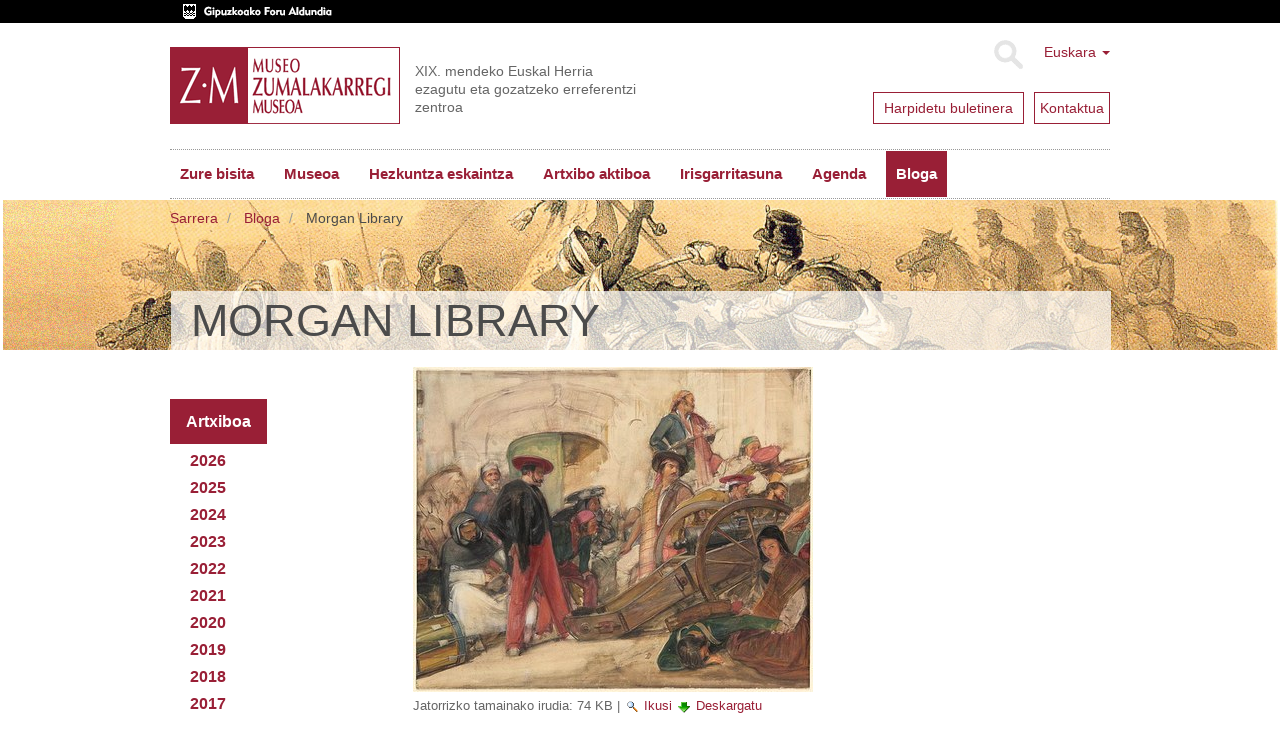

--- FILE ---
content_type: text/html;charset=utf-8
request_url: https://www.zumalakarregimuseoa.eus/eu/bloga/JohnFrederickLewis.TheMorganLibraryMuseum.jpg/view
body_size: 9114
content:
<!DOCTYPE html>
<html xmlns="http://www.w3.org/1999/xhtml" lang="eu">

    
    
    
    
    


<head>
    <meta http-equiv="Content-Type" content="text/html; charset=utf-8" />
    <meta charset="utf-8">
    <meta http-equiv="X-UA-Compatible" content="IE=edge">

    
        <base href="https://www.zumalakarregimuseoa.eus/eu/bloga/JohnFrederickLewis.TheMorganLibraryMuseum.jpg" /><!--[if lt IE 7]></base><![endif]-->
    

    
        
<script type="text/javascript">

    (function($) {
        $(document).ready(function () {
            if($.cookieCuttr) {
                $.cookieCuttr({cookieAnalytics: false,
                               cookiePolicyLink: "/eu/museoa/cookien-politika/",
                               cookieMessage: "Web gune honek cookie-ak erabiltzen ditu nabigazio esperientzia hobetzeko eta gure zerbitzuak eskaintzeko. Nabigatzen jarraitzen baduzu, ulertuko dugu horien erabilera onartzen duzula. Informazio gehiago nahi baduzu, kontsultatu gure<a href='{{cookiePolicyLink}}' title='gure cookie politikari buruz irakurri'> Cookie Politika</a>.",
                               cookieAcceptButtonText: "Cookieak onartu"
                               });
                }
        })
    })(jQuery);
</script>


<title>Morgan Library &mdash; Museo Zumalakarregi Museoa</title>


  
    <link rel="stylesheet" type="text/css" media="screen" href="https://www.zumalakarregimuseoa.eus/portal_css/zumala.theme/reset-cachekey-d8d7a7c82b7ec8a11646e85957c613e3.css" />
    <link rel="stylesheet" type="text/css" media="screen" href="https://www.zumalakarregimuseoa.eus/portal_css/zumala.theme/base-cachekey-21b978b0a5b2209a0fc123a27ae3ce29.css" />
    <style type="text/css" media="screen">@import url(https://www.zumalakarregimuseoa.eus/portal_css/zumala.theme/portlets-cachekey-1392bf8c5a4e6f9c23e2f4d96305f520.css);</style>
    <link rel="stylesheet" type="text/css" media="screen" href="https://www.zumalakarregimuseoa.eus/portal_css/zumala.theme/resourcetinymce.stylesheetstinymce-cachekey-5cd9228fddc580e9530fec239cd07457.css" />
    <style type="text/css" media="print">@import url(https://www.zumalakarregimuseoa.eus/portal_css/zumala.theme/print-cachekey-2899923aa737ff399a1390f768ddad2f.css);</style>
    <link rel="stylesheet" type="text/css" href="https://www.zumalakarregimuseoa.eus/portal_css/zumala.theme/resourceplone.app.discussion.stylesheetsdiscussion-cachekey-4b6373491c769fda852cd95ac895e654.css" />
    <style type="text/css" media="screen">@import url(https://www.zumalakarregimuseoa.eus/portal_css/zumala.theme/resourceplonetruegallery-portlet-cachekey-40b874cec3dad9207cda04933c002726.css);</style>

  
  
    <script type="text/javascript" src="https://www.zumalakarregimuseoa.eus/portal_javascripts/zumala.theme/resourceplone.app.jquery-cachekey-cf4b173a5def34b99a5c807bd1fde01f.js"></script>
    <script type="text/javascript" src="https://www.zumalakarregimuseoa.eus/portal_javascripts/zumala.theme/qcomments-cachekey-4aec22c68386c427de760a84d821b187.js"></script>
    <script type="text/javascript" src="https://www.zumalakarregimuseoa.eus/portal_javascripts/zumala.theme/resourcecollective.z3cform.datagridfielddatagridfield-cachekey-b34419fe65100c2a8cc042a8078c8425.js"></script>


<meta name="DC.creator" content="malberdi"/>
<meta name="DC.format" content="image/jpeg"/>
<meta name="DC.language" content="eu"/>
<meta name="DC.date.modified" content="2022-07-29T13:02:06+01:00"/>
<meta name="DC.date.created" content="2022-07-29T13:02:05+01:00"/>
<meta name="DC.type" content="Image"/>
<meta name="DC.distribution" content="Global"/>
<meta name="robots" content="ALL"/>
<meta name="distribution" content="Global"/>


        
    <link rel="canonical" href="https://www.zumalakarregimuseoa.eus/eu/bloga/JohnFrederickLewis.TheMorganLibraryMuseum.jpg" />

    <link rel="shortcut icon" type="image/x-icon" href="https://www.zumalakarregimuseoa.eus/favicon.ico" />
    <link rel="apple-touch-icon" href="https://www.zumalakarregimuseoa.eus/touch_icon.png" />


<script type="text/javascript">
        jQuery(function($){
            if (typeof($.datepicker) != "undefined"){
              $.datepicker.setDefaults(
                jQuery.extend($.datepicker.regional['eu'],
                {dateFormat: 'yy/mm/dd'}));
            }
        });
        </script>




    <link rel="search" href="https://www.zumalakarregimuseoa.eus/eu/@@search" title="Bilatu webgunean" />




        <link href="http://fonts.googleapis.com/css?family=Pacifico|PT+Sans:400,700" rel="stylesheet" type="text/css" />
        
        
        
        
        

        <meta name="viewport" content="width=device-width,initial-scale=1.0" />
        <meta name="generator" content="Plone - http://plone.org" />
    
</head>

<body class="template-image_view portaltype-image site-eu section-bloga subsection-JohnFrederickLewis.TheMorganLibraryMuseum.jpg userrole-anonymous" dir="ltr">
    <div id="visual-header-wrapper" class="container">
            <div class="row">
                <div class="col-md-12">

                    <header>
                        <div id="portal-header-wrapper">
                            <div id="portal-header">
    <p class="hiddenStructure">
  <a accesskey="2" href="https://www.zumalakarregimuseoa.eus/eu/bloga/JohnFrederickLewis.TheMorganLibraryMuseum.jpg/view#content">Edukira salto egin</a> |

  <a accesskey="6" href="https://www.zumalakarregimuseoa.eus/eu/bloga/JohnFrederickLewis.TheMorganLibraryMuseum.jpg/view#portal-globalnav">Salto egin nabigazioara</a>
</p>
<div class="above-header">
	<a href="http://www.gipuzkoa.eus/"><img src="dipu_eu.gif" /></a>
</div>

<div class="dropdown" id="portal-languageselector">
  
    
      
          
            <a href="https://www.zumalakarregimuseoa.eus/eu/bloga/JohnFrederickLewis.TheMorganLibraryMuseum.jpg/view?set_language=eu" class="dropdown-toggle" data-toggle="dropdown" title="Euskara">Euskara
            <span class="caret"></span>
          </a>
          
        
    
    
      
          
        
    
    
      
          
        
    
    
      
          
        
    
  
  <ul class="dropdown-menu" role="menu">
      
      <li class="currentLanguage language-eu">
          
      </li>
      
      
      <li class="language-en">
          
            <a href="https://www.zumalakarregimuseoa.eus/en?set_language=en" title="English">English</a>
          
      </li>
      
      
      <li class="language-fr">
          
            <a href="https://www.zumalakarregimuseoa.eus/fr?set_language=fr" title="Français">Français</a>
          
      </li>
      
      
      <li class="language-es">
          
            <a href="https://www.zumalakarregimuseoa.eus/es/blog?set_language=es" title="Español">Español</a>
          
      </li>
      
  </ul>

  <div class="newsletter">
        <div class="news1">
          <a href="http://eepurl.com/cHre3f">
            <span>Harpidetu buletinera</span>
            
            
            
          </a>
        </div>
        <div class="news2">
            <a href="/eu/kontaktua"><span>Kontaktua</span></a>
            
            
            
        </div>
    </div>
</div>



    <form name="searchform" class="form-inline form-search pull-right" action="https://www.zumalakarregimuseoa.eus/eu/@@search">
      <div class="LSBox">
        <button class="btn btn-default" type="submit">Bilatu</button>
        <div class="LSResult" id="LSResult"><div class="LSShadow" id="LSShadow"></div>
      </div>

      </div>
    </form>


<a id="portal-logo" class="brand" title="Zumalakarregi museoa" accesskey="1" href="https://www.zumalakarregimuseoa.eus/eu">
    <img src="logo.gif" alt="" /></a>
<div id="editable-tagline">
  XIX. mendeko Euskal Herria ezagutu eta gozatzeko erreferentzi zentroa
</div> 







    <p class="hidden">Nabigazioa</p>

    <nav class="navbar navbar-default" role="navigation">
        <div class="navbar-header">
            <button type="button" class="navbar-toggle" data-toggle="collapse" data-target="#navbar-collapse-1">
              <span class="sr-only">
                Toggle navigation
              </span>
              <span class="icon-bar"></span>
              <span class="icon-bar"></span>
              <span class="icon-bar"></span>
            </button>
            <a class="navbar-brand hidden-lg hidden-md hidden-sm" href="https://www.zumalakarregimuseoa.eus/eu">Museo Zumalakarregi Museoa</a>
        </div>
        <div class="collapse navbar-collapse" id="navbar-collapse-1">
            <ul class="nav navbar-nav" id="navigation">
                
                <li class="home"><a href="https://www.zumalakarregimuseoa.eus/eu">Hasiera</a></li>
                
                <li class="dropdown">

                    
                        <a href="https://www.zumalakarregimuseoa.eus/eu/informazio-praktikoa" id="informazio-praktikoa-1" title="">
                            Zure bisita
                            <!-- <strong tal:condition="python:main_menu and children" class="caret"></strong> -->
                        </a>

<!--                     <ul tal:define="last_class string:;
                                    level python:level+1;
                    "
                        tal:attributes="class string:dropdown-menu ${last_class};
                                        role python:main_menu and 'menu' or None"
                        tal:condition="python:show_lower and children">
                        <metal:recurse use-macro="context/homepage_sections/macros/nav_main"/>
                    </ul> -->
                    
                </li>
                
                
                <li class="dropdown">

                    
                        <a href="https://www.zumalakarregimuseoa.eus/eu/museoa" id="museoa-1" title="">
                            Museoa
                            <!-- <strong tal:condition="python:main_menu and children" class="caret"></strong> -->
                        </a>

<!--                     <ul tal:define="last_class string:;
                                    level python:level+1;
                    "
                        tal:attributes="class string:dropdown-menu ${last_class};
                                        role python:main_menu and 'menu' or None"
                        tal:condition="python:show_lower and children">
                        <metal:recurse use-macro="context/homepage_sections/macros/nav_main"/>
                    </ul> -->
                    
                </li>
                
                
                <li class="dropdown">

                    
                        <a href="https://www.zumalakarregimuseoa.eus/eu/hezkuntza" id="hezkuntza-1" title="Zumalakarregi Museoko Hezkuntza Programak, gaur egungo gizartea ulertzeko eta ezagutzeko asmoarekin, XIX. mendean zehar ibilbide dinamikoak eskaintzen ditu.">
                            Hezkuntza eskaintza
                            <!-- <strong tal:condition="python:main_menu and children" class="caret"></strong> -->
                        </a>

<!--                     <ul tal:define="last_class string:;
                                    level python:level+1;
                    "
                        tal:attributes="class string:dropdown-menu ${last_class};
                                        role python:main_menu and 'menu' or None"
                        tal:condition="python:show_lower and children">
                        <metal:recurse use-macro="context/homepage_sections/macros/nav_main"/>
                    </ul> -->
                    
                </li>
                
                
                <li class="dropdown">

                    
                        <a href="https://www.zumalakarregimuseoa.eus/eu/ekintzak-eta-zerbitzuak" id="ekintzak-eta-zerbitzuak-1" title="">
                            Artxibo aktiboa
                            <!-- <strong tal:condition="python:main_menu and children" class="caret"></strong> -->
                        </a>

<!--                     <ul tal:define="last_class string:;
                                    level python:level+1;
                    "
                        tal:attributes="class string:dropdown-menu ${last_class};
                                        role python:main_menu and 'menu' or None"
                        tal:condition="python:show_lower and children">
                        <metal:recurse use-macro="context/homepage_sections/macros/nav_main"/>
                    </ul> -->
                    
                </li>
                
                
                <li class="dropdown">

                    
                        <a href="https://www.zumalakarregimuseoa.eus/eu/irisgarritasuna" id="irisgarritasuna-1" title="&quot;Etengabeko hobekuntzarako plana&quot; lantzen ari gara, pertsona guztiek museora sartzeko aukera izan dezaten. Atal honetan Irisgarritasun gaian egiten ditugun aurrerapen ezberdinak eguneratzen joango gara. ">
                            Irisgarritasuna
                            <!-- <strong tal:condition="python:main_menu and children" class="caret"></strong> -->
                        </a>

<!--                     <ul tal:define="last_class string:;
                                    level python:level+1;
                    "
                        tal:attributes="class string:dropdown-menu ${last_class};
                                        role python:main_menu and 'menu' or None"
                        tal:condition="python:show_lower and children">
                        <metal:recurse use-macro="context/homepage_sections/macros/nav_main"/>
                    </ul> -->
                    
                </li>
                
                
                <li class="dropdown">

                    
                        <a href="https://www.zumalakarregimuseoa.eus/eu/agenda" id="agenda-1" title="">
                            Agenda
                            <!-- <strong tal:condition="python:main_menu and children" class="caret"></strong> -->
                        </a>

<!--                     <ul tal:define="last_class string:;
                                    level python:level+1;
                    "
                        tal:attributes="class string:dropdown-menu ${last_class};
                                        role python:main_menu and 'menu' or None"
                        tal:condition="python:show_lower and children">
                        <metal:recurse use-macro="context/homepage_sections/macros/nav_main"/>
                    </ul> -->
                    
                </li>
                
                
                <li class="activedropdown">

                    
                        <a href="https://www.zumalakarregimuseoa.eus/eu/bloga" id="bloga-1" title="">
                            Bloga
                            <!-- <strong tal:condition="python:main_menu and children" class="caret"></strong> -->
                        </a>

<!--                     <ul tal:define="last_class string:;
                                    level python:level+1;
                    "
                        tal:attributes="class string:dropdown-menu ${last_class};
                                        role python:main_menu and 'menu' or None"
                        tal:condition="python:show_lower and children">
                        <metal:recurse use-macro="context/homepage_sections/macros/nav_main"/>
                    </ul> -->
                    
                </li>
                
                <!-- <li class="search"><a class="text-hide" href="/en/search">search</a></li> -->
                
            </ul>
        </div>
    </nav>






</div>

                        </div>
                    </header>
                </div>
            </div>
    </div>
    
      <div id="visual-header-title">
            <div id="viewlet-above-content">
<ol class="breadcrumb" dir="ltr">

  <li id="breadcrumbs-home">
    <a href="https://www.zumalakarregimuseoa.eus/eu">Sarrera</a>
  </li>

  
      
        <li class="" id="breadcrumbs-1">
            <a href="https://www.zumalakarregimuseoa.eus/eu/bloga">Bloga</a>
            
        </li>
      
  
  
      
        <li class="active" id="breadcrumbs-2">
            
            Morgan Library
        </li>
      
  

</ol>

</div>
            <div id="viewlet-above-content-title"></div>
                                                             
                                                                 
                                                                 
            
                <h1 id="parent-fieldname-title" class="documentFirstHeading">
                    Morgan Library
                </h1>
            
            
        
                                                             
      </div>
    
    <!--slideshow-->
     <div class="row row1">
            <!--CAROUSEL-->
            
            <!--CAROUSEL-->
        </div>
    <!--slideshow-->
    <div id="visual-portal-wrapper" class="container">
        <div id="portal-columns" class="row">

                <div id="portal-column-content" class="col-md-9 col-md-push-3">


                        <div class="row">
                            <div class="col-md-12">
                                
                                    <div class="">
                                            <div class="row">
                        <div class="col-md-12">
                                                    

                                                    

        <div class="alert alert-dismissible" id="kssPortalMessage" style="display:none">
          <button type="button" class="close" data-dismiss="alert">×</button>
          <strong>Info</strong> 
        </div>


    

                                                    
                                                        <div id="content">

                                                            

                                                            

                                                             <div id="viewlet-below-content-title">
</div>

                                                             
                                                                 
                                                                 
            
                
            
            
        
                                                             

                                                             <div id="viewlet-above-content-body"></div>
                                                             <div id="content-core">
                                                                 
        
            <a href="https://www.zumalakarregimuseoa.eus/eu/bloga/JohnFrederickLewis.TheMorganLibraryMuseum.jpg/image_view_fullscreen">
                <img src="https://www.zumalakarregimuseoa.eus/eu/bloga/JohnFrederickLewis.TheMorganLibraryMuseum.jpg/image_preview" alt="Morgan Library" title="Morgan Library" height="325" width="400" />
                <br />
            </a>

            <span id="plone-image-details" class="discreet visualNoPrint">

              <span class="discreet">
                <span>Jatorrizko tamainako irudia:</span>

                <span>74 KB</span>
				&#124;
	            <a href="https://www.zumalakarregimuseoa.eus/eu/bloga/JohnFrederickLewis.TheMorganLibraryMuseum.jpg/image_view_fullscreen">
	                <span class="visualNoPrint">
                    <img alt="Irudia ikusi" title="Irudia ikusi" src="https://www.zumalakarregimuseoa.eus/search_icon.png" />
                    <span>Ikusi</span>
                	</span>
	            </a>

	            <a href="https://www.zumalakarregimuseoa.eus/eu/bloga/JohnFrederickLewis.TheMorganLibraryMuseum.jpg/download">
	                <span class="visualNoPrint">
                    <img alt="Irudia deskargatu" title="Irudia deskargatu" src="https://www.zumalakarregimuseoa.eus/download_icon.png" />
                    <span>Deskargatu</span>
                	</span>
	            </a>

		      </span>
              
            </span>
        
    
                                                             </div>
                                                             <div id="viewlet-below-content-body">
</div>

                                                            
                                                        </div>
                                                    

                                                    
                        </div>
                                            </div>
                                    </div>
                                
                            </div>
                        </div>
                        <div class="row">
                            <div class="col-md-12">
                                <div id="viewlet-below-content"><!-- <div i18n:domain="plone"
     id="category"
     class="documentByLine"
     tal:define="categories context/Subject|nothing;
                 url_quote  nocall:modules/Products.PythonScripts.standard/url_quote;">
  <span tal:repeat="category categories">
    <a href=""
       class="link-category"
       rel="tag"
       tal:content="category"
       tal:define="quotedCat python:url_quote(category);context_folder python:(context.id=='blog' or context.portal_type=='News Item' or context.portal_type=='Event') and context.aq_parent or context"
       tal:attributes="href string:${context_folder/absolute_url}/tag/${quotedCat}">
      Category
      </a><span class="separator" tal:condition="not: repeat/category/end"></span>
  </span>

</div>
 -->




</div>
                            </div>
                        </div>
                </div>
                
                <div id="portal-column-one" class="col-md-3 col-md-pull-9">
                    
                        
<div class="portletWrapper" data-portlethash="706c6f6e652e6c656674636f6c756d6e0a636f6e746578740a2f7a756d616c616b6172726567692f65752f626c6f67610a6d6f6e74686c792d61726368697665" id="portletwrapper-706c6f6e652e6c656674636f6c756d6e0a636f6e746578740a2f7a756d616c616b6172726567692f65752f626c6f67610a6d6f6e74686c792d61726368697665"><div class="portlet portletArchivePortlet">

    <div class="portletHeader">
        <span class="portletTopLeft"></span>
        
        <span>Artxiboa</span>
        <span class="portletTopRight"></span>
    </div>

    <div class="portletItem odd">
        <ul>
            
                <li>
                    <a data-toggle="collapse" href="#2026" aria-expanded="false" aria-controls="collapse1">
                        <strong class="archive-year">2026</strong>
                    </a>
                <div class="collapse" id="2026">
                    <ul>
                        <li>
                            <a href="https://www.zumalakarregimuseoa.eus/eu/bloga/blog_view?year=2026&amp;month=1">
                                <span class="archive-month">Urtarrila</span>
                                <span class="archive-count">
                                    (2)
                                </span>
                            </a>
                        </li>
                    </ul>
                </div></li>
            
            
                <li>
                    <a data-toggle="collapse" href="#2025" aria-expanded="false" aria-controls="collapse1">
                        <strong class="archive-year">2025</strong>
                    </a>
                <div class="collapse" id="2025">
                    <ul>
                        <li>
                            <a href="https://www.zumalakarregimuseoa.eus/eu/bloga/blog_view?year=2025&amp;month=12">
                                <span class="archive-month">Abendua</span>
                                <span class="archive-count">
                                    (2)
                                </span>
                            </a>
                        </li>
                        <li>
                            <a href="https://www.zumalakarregimuseoa.eus/eu/bloga/blog_view?year=2025&amp;month=11">
                                <span class="archive-month">Azaroa</span>
                                <span class="archive-count">
                                    (4)
                                </span>
                            </a>
                        </li>
                        <li>
                            <a href="https://www.zumalakarregimuseoa.eus/eu/bloga/blog_view?year=2025&amp;month=10">
                                <span class="archive-month">Urria</span>
                                <span class="archive-count">
                                    (3)
                                </span>
                            </a>
                        </li>
                        <li>
                            <a href="https://www.zumalakarregimuseoa.eus/eu/bloga/blog_view?year=2025&amp;month=9">
                                <span class="archive-month">Iraila</span>
                                <span class="archive-count">
                                    (2)
                                </span>
                            </a>
                        </li>
                        <li>
                            <a href="https://www.zumalakarregimuseoa.eus/eu/bloga/blog_view?year=2025&amp;month=8">
                                <span class="archive-month">Abuztua</span>
                                <span class="archive-count">
                                    (1)
                                </span>
                            </a>
                        </li>
                        <li>
                            <a href="https://www.zumalakarregimuseoa.eus/eu/bloga/blog_view?year=2025&amp;month=7">
                                <span class="archive-month">Uztaila</span>
                                <span class="archive-count">
                                    (4)
                                </span>
                            </a>
                        </li>
                        <li>
                            <a href="https://www.zumalakarregimuseoa.eus/eu/bloga/blog_view?year=2025&amp;month=6">
                                <span class="archive-month">Ekaina</span>
                                <span class="archive-count">
                                    (4)
                                </span>
                            </a>
                        </li>
                        <li>
                            <a href="https://www.zumalakarregimuseoa.eus/eu/bloga/blog_view?year=2025&amp;month=5">
                                <span class="archive-month">Maiatza</span>
                                <span class="archive-count">
                                    (2)
                                </span>
                            </a>
                        </li>
                        <li>
                            <a href="https://www.zumalakarregimuseoa.eus/eu/bloga/blog_view?year=2025&amp;month=4">
                                <span class="archive-month">Apirila</span>
                                <span class="archive-count">
                                    (3)
                                </span>
                            </a>
                        </li>
                        <li>
                            <a href="https://www.zumalakarregimuseoa.eus/eu/bloga/blog_view?year=2025&amp;month=3">
                                <span class="archive-month">Martxoa</span>
                                <span class="archive-count">
                                    (4)
                                </span>
                            </a>
                        </li>
                        <li>
                            <a href="https://www.zumalakarregimuseoa.eus/eu/bloga/blog_view?year=2025&amp;month=2">
                                <span class="archive-month">Otsaila</span>
                                <span class="archive-count">
                                    (2)
                                </span>
                            </a>
                        </li>
                        <li>
                            <a href="https://www.zumalakarregimuseoa.eus/eu/bloga/blog_view?year=2025&amp;month=1">
                                <span class="archive-month">Urtarrila</span>
                                <span class="archive-count">
                                    (2)
                                </span>
                            </a>
                        </li>
                    </ul>
                </div></li>
            
            
                <li>
                    <a data-toggle="collapse" href="#2024" aria-expanded="false" aria-controls="collapse1">
                        <strong class="archive-year">2024</strong>
                    </a>
                <div class="collapse" id="2024">
                    <ul>
                        <li>
                            <a href="https://www.zumalakarregimuseoa.eus/eu/bloga/blog_view?year=2024&amp;month=12">
                                <span class="archive-month">Abendua</span>
                                <span class="archive-count">
                                    (6)
                                </span>
                            </a>
                        </li>
                        <li>
                            <a href="https://www.zumalakarregimuseoa.eus/eu/bloga/blog_view?year=2024&amp;month=11">
                                <span class="archive-month">Azaroa</span>
                                <span class="archive-count">
                                    (3)
                                </span>
                            </a>
                        </li>
                        <li>
                            <a href="https://www.zumalakarregimuseoa.eus/eu/bloga/blog_view?year=2024&amp;month=10">
                                <span class="archive-month">Urria</span>
                                <span class="archive-count">
                                    (4)
                                </span>
                            </a>
                        </li>
                        <li>
                            <a href="https://www.zumalakarregimuseoa.eus/eu/bloga/blog_view?year=2024&amp;month=9">
                                <span class="archive-month">Iraila</span>
                                <span class="archive-count">
                                    (3)
                                </span>
                            </a>
                        </li>
                        <li>
                            <a href="https://www.zumalakarregimuseoa.eus/eu/bloga/blog_view?year=2024&amp;month=8">
                                <span class="archive-month">Abuztua</span>
                                <span class="archive-count">
                                    (1)
                                </span>
                            </a>
                        </li>
                        <li>
                            <a href="https://www.zumalakarregimuseoa.eus/eu/bloga/blog_view?year=2024&amp;month=7">
                                <span class="archive-month">Uztaila</span>
                                <span class="archive-count">
                                    (2)
                                </span>
                            </a>
                        </li>
                        <li>
                            <a href="https://www.zumalakarregimuseoa.eus/eu/bloga/blog_view?year=2024&amp;month=6">
                                <span class="archive-month">Ekaina</span>
                                <span class="archive-count">
                                    (5)
                                </span>
                            </a>
                        </li>
                        <li>
                            <a href="https://www.zumalakarregimuseoa.eus/eu/bloga/blog_view?year=2024&amp;month=5">
                                <span class="archive-month">Maiatza</span>
                                <span class="archive-count">
                                    (3)
                                </span>
                            </a>
                        </li>
                        <li>
                            <a href="https://www.zumalakarregimuseoa.eus/eu/bloga/blog_view?year=2024&amp;month=4">
                                <span class="archive-month">Apirila</span>
                                <span class="archive-count">
                                    (3)
                                </span>
                            </a>
                        </li>
                        <li>
                            <a href="https://www.zumalakarregimuseoa.eus/eu/bloga/blog_view?year=2024&amp;month=3">
                                <span class="archive-month">Martxoa</span>
                                <span class="archive-count">
                                    (3)
                                </span>
                            </a>
                        </li>
                        <li>
                            <a href="https://www.zumalakarregimuseoa.eus/eu/bloga/blog_view?year=2024&amp;month=2">
                                <span class="archive-month">Otsaila</span>
                                <span class="archive-count">
                                    (3)
                                </span>
                            </a>
                        </li>
                        <li>
                            <a href="https://www.zumalakarregimuseoa.eus/eu/bloga/blog_view?year=2024&amp;month=1">
                                <span class="archive-month">Urtarrila</span>
                                <span class="archive-count">
                                    (1)
                                </span>
                            </a>
                        </li>
                    </ul>
                </div></li>
            
            
                <li>
                    <a data-toggle="collapse" href="#2023" aria-expanded="false" aria-controls="collapse1">
                        <strong class="archive-year">2023</strong>
                    </a>
                <div class="collapse" id="2023">
                    <ul>
                        <li>
                            <a href="https://www.zumalakarregimuseoa.eus/eu/bloga/blog_view?year=2023&amp;month=12">
                                <span class="archive-month">Abendua</span>
                                <span class="archive-count">
                                    (2)
                                </span>
                            </a>
                        </li>
                        <li>
                            <a href="https://www.zumalakarregimuseoa.eus/eu/bloga/blog_view?year=2023&amp;month=11">
                                <span class="archive-month">Azaroa</span>
                                <span class="archive-count">
                                    (2)
                                </span>
                            </a>
                        </li>
                        <li>
                            <a href="https://www.zumalakarregimuseoa.eus/eu/bloga/blog_view?year=2023&amp;month=10">
                                <span class="archive-month">Urria</span>
                                <span class="archive-count">
                                    (3)
                                </span>
                            </a>
                        </li>
                        <li>
                            <a href="https://www.zumalakarregimuseoa.eus/eu/bloga/blog_view?year=2023&amp;month=9">
                                <span class="archive-month">Iraila</span>
                                <span class="archive-count">
                                    (1)
                                </span>
                            </a>
                        </li>
                        <li>
                            <a href="https://www.zumalakarregimuseoa.eus/eu/bloga/blog_view?year=2023&amp;month=8">
                                <span class="archive-month">Abuztua</span>
                                <span class="archive-count">
                                    (4)
                                </span>
                            </a>
                        </li>
                        <li>
                            <a href="https://www.zumalakarregimuseoa.eus/eu/bloga/blog_view?year=2023&amp;month=7">
                                <span class="archive-month">Uztaila</span>
                                <span class="archive-count">
                                    (2)
                                </span>
                            </a>
                        </li>
                        <li>
                            <a href="https://www.zumalakarregimuseoa.eus/eu/bloga/blog_view?year=2023&amp;month=6">
                                <span class="archive-month">Ekaina</span>
                                <span class="archive-count">
                                    (5)
                                </span>
                            </a>
                        </li>
                        <li>
                            <a href="https://www.zumalakarregimuseoa.eus/eu/bloga/blog_view?year=2023&amp;month=5">
                                <span class="archive-month">Maiatza</span>
                                <span class="archive-count">
                                    (2)
                                </span>
                            </a>
                        </li>
                        <li>
                            <a href="https://www.zumalakarregimuseoa.eus/eu/bloga/blog_view?year=2023&amp;month=4">
                                <span class="archive-month">Apirila</span>
                                <span class="archive-count">
                                    (2)
                                </span>
                            </a>
                        </li>
                        <li>
                            <a href="https://www.zumalakarregimuseoa.eus/eu/bloga/blog_view?year=2023&amp;month=3">
                                <span class="archive-month">Martxoa</span>
                                <span class="archive-count">
                                    (2)
                                </span>
                            </a>
                        </li>
                        <li>
                            <a href="https://www.zumalakarregimuseoa.eus/eu/bloga/blog_view?year=2023&amp;month=2">
                                <span class="archive-month">Otsaila</span>
                                <span class="archive-count">
                                    (3)
                                </span>
                            </a>
                        </li>
                        <li>
                            <a href="https://www.zumalakarregimuseoa.eus/eu/bloga/blog_view?year=2023&amp;month=1">
                                <span class="archive-month">Urtarrila</span>
                                <span class="archive-count">
                                    (3)
                                </span>
                            </a>
                        </li>
                    </ul>
                </div></li>
            
            
                <li>
                    <a data-toggle="collapse" href="#2022" aria-expanded="false" aria-controls="collapse1">
                        <strong class="archive-year">2022</strong>
                    </a>
                <div class="collapse" id="2022">
                    <ul>
                        <li>
                            <a href="https://www.zumalakarregimuseoa.eus/eu/bloga/blog_view?year=2022&amp;month=12">
                                <span class="archive-month">Abendua</span>
                                <span class="archive-count">
                                    (1)
                                </span>
                            </a>
                        </li>
                        <li>
                            <a href="https://www.zumalakarregimuseoa.eus/eu/bloga/blog_view?year=2022&amp;month=11">
                                <span class="archive-month">Azaroa</span>
                                <span class="archive-count">
                                    (3)
                                </span>
                            </a>
                        </li>
                        <li>
                            <a href="https://www.zumalakarregimuseoa.eus/eu/bloga/blog_view?year=2022&amp;month=10">
                                <span class="archive-month">Urria</span>
                                <span class="archive-count">
                                    (3)
                                </span>
                            </a>
                        </li>
                        <li>
                            <a href="https://www.zumalakarregimuseoa.eus/eu/bloga/blog_view?year=2022&amp;month=9">
                                <span class="archive-month">Iraila</span>
                                <span class="archive-count">
                                    (1)
                                </span>
                            </a>
                        </li>
                        <li>
                            <a href="https://www.zumalakarregimuseoa.eus/eu/bloga/blog_view?year=2022&amp;month=8">
                                <span class="archive-month">Abuztua</span>
                                <span class="archive-count">
                                    (2)
                                </span>
                            </a>
                        </li>
                        <li>
                            <a href="https://www.zumalakarregimuseoa.eus/eu/bloga/blog_view?year=2022&amp;month=7">
                                <span class="archive-month">Uztaila</span>
                                <span class="archive-count">
                                    (3)
                                </span>
                            </a>
                        </li>
                        <li>
                            <a href="https://www.zumalakarregimuseoa.eus/eu/bloga/blog_view?year=2022&amp;month=6">
                                <span class="archive-month">Ekaina</span>
                                <span class="archive-count">
                                    (4)
                                </span>
                            </a>
                        </li>
                        <li>
                            <a href="https://www.zumalakarregimuseoa.eus/eu/bloga/blog_view?year=2022&amp;month=5">
                                <span class="archive-month">Maiatza</span>
                                <span class="archive-count">
                                    (4)
                                </span>
                            </a>
                        </li>
                        <li>
                            <a href="https://www.zumalakarregimuseoa.eus/eu/bloga/blog_view?year=2022&amp;month=4">
                                <span class="archive-month">Apirila</span>
                                <span class="archive-count">
                                    (2)
                                </span>
                            </a>
                        </li>
                        <li>
                            <a href="https://www.zumalakarregimuseoa.eus/eu/bloga/blog_view?year=2022&amp;month=3">
                                <span class="archive-month">Martxoa</span>
                                <span class="archive-count">
                                    (4)
                                </span>
                            </a>
                        </li>
                        <li>
                            <a href="https://www.zumalakarregimuseoa.eus/eu/bloga/blog_view?year=2022&amp;month=2">
                                <span class="archive-month">Otsaila</span>
                                <span class="archive-count">
                                    (2)
                                </span>
                            </a>
                        </li>
                        <li>
                            <a href="https://www.zumalakarregimuseoa.eus/eu/bloga/blog_view?year=2022&amp;month=1">
                                <span class="archive-month">Urtarrila</span>
                                <span class="archive-count">
                                    (4)
                                </span>
                            </a>
                        </li>
                    </ul>
                </div></li>
            
            
                <li>
                    <a data-toggle="collapse" href="#2021" aria-expanded="false" aria-controls="collapse1">
                        <strong class="archive-year">2021</strong>
                    </a>
                <div class="collapse" id="2021">
                    <ul>
                        <li>
                            <a href="https://www.zumalakarregimuseoa.eus/eu/bloga/blog_view?year=2021&amp;month=12">
                                <span class="archive-month">Abendua</span>
                                <span class="archive-count">
                                    (1)
                                </span>
                            </a>
                        </li>
                        <li>
                            <a href="https://www.zumalakarregimuseoa.eus/eu/bloga/blog_view?year=2021&amp;month=11">
                                <span class="archive-month">Azaroa</span>
                                <span class="archive-count">
                                    (2)
                                </span>
                            </a>
                        </li>
                        <li>
                            <a href="https://www.zumalakarregimuseoa.eus/eu/bloga/blog_view?year=2021&amp;month=10">
                                <span class="archive-month">Urria</span>
                                <span class="archive-count">
                                    (1)
                                </span>
                            </a>
                        </li>
                        <li>
                            <a href="https://www.zumalakarregimuseoa.eus/eu/bloga/blog_view?year=2021&amp;month=9">
                                <span class="archive-month">Iraila</span>
                                <span class="archive-count">
                                    (2)
                                </span>
                            </a>
                        </li>
                        <li>
                            <a href="https://www.zumalakarregimuseoa.eus/eu/bloga/blog_view?year=2021&amp;month=8">
                                <span class="archive-month">Abuztua</span>
                                <span class="archive-count">
                                    (3)
                                </span>
                            </a>
                        </li>
                        <li>
                            <a href="https://www.zumalakarregimuseoa.eus/eu/bloga/blog_view?year=2021&amp;month=7">
                                <span class="archive-month">Uztaila</span>
                                <span class="archive-count">
                                    (6)
                                </span>
                            </a>
                        </li>
                        <li>
                            <a href="https://www.zumalakarregimuseoa.eus/eu/bloga/blog_view?year=2021&amp;month=6">
                                <span class="archive-month">Ekaina</span>
                                <span class="archive-count">
                                    (5)
                                </span>
                            </a>
                        </li>
                        <li>
                            <a href="https://www.zumalakarregimuseoa.eus/eu/bloga/blog_view?year=2021&amp;month=5">
                                <span class="archive-month">Maiatza</span>
                                <span class="archive-count">
                                    (2)
                                </span>
                            </a>
                        </li>
                        <li>
                            <a href="https://www.zumalakarregimuseoa.eus/eu/bloga/blog_view?year=2021&amp;month=4">
                                <span class="archive-month">Apirila</span>
                                <span class="archive-count">
                                    (4)
                                </span>
                            </a>
                        </li>
                        <li>
                            <a href="https://www.zumalakarregimuseoa.eus/eu/bloga/blog_view?year=2021&amp;month=3">
                                <span class="archive-month">Martxoa</span>
                                <span class="archive-count">
                                    (6)
                                </span>
                            </a>
                        </li>
                        <li>
                            <a href="https://www.zumalakarregimuseoa.eus/eu/bloga/blog_view?year=2021&amp;month=2">
                                <span class="archive-month">Otsaila</span>
                                <span class="archive-count">
                                    (1)
                                </span>
                            </a>
                        </li>
                        <li>
                            <a href="https://www.zumalakarregimuseoa.eus/eu/bloga/blog_view?year=2021&amp;month=1">
                                <span class="archive-month">Urtarrila</span>
                                <span class="archive-count">
                                    (1)
                                </span>
                            </a>
                        </li>
                    </ul>
                </div></li>
            
            
                <li>
                    <a data-toggle="collapse" href="#2020" aria-expanded="false" aria-controls="collapse1">
                        <strong class="archive-year">2020</strong>
                    </a>
                <div class="collapse" id="2020">
                    <ul>
                        <li>
                            <a href="https://www.zumalakarregimuseoa.eus/eu/bloga/blog_view?year=2020&amp;month=12">
                                <span class="archive-month">Abendua</span>
                                <span class="archive-count">
                                    (1)
                                </span>
                            </a>
                        </li>
                        <li>
                            <a href="https://www.zumalakarregimuseoa.eus/eu/bloga/blog_view?year=2020&amp;month=11">
                                <span class="archive-month">Azaroa</span>
                                <span class="archive-count">
                                    (1)
                                </span>
                            </a>
                        </li>
                        <li>
                            <a href="https://www.zumalakarregimuseoa.eus/eu/bloga/blog_view?year=2020&amp;month=10">
                                <span class="archive-month">Urria</span>
                                <span class="archive-count">
                                    (3)
                                </span>
                            </a>
                        </li>
                        <li>
                            <a href="https://www.zumalakarregimuseoa.eus/eu/bloga/blog_view?year=2020&amp;month=9">
                                <span class="archive-month">Iraila</span>
                                <span class="archive-count">
                                    (2)
                                </span>
                            </a>
                        </li>
                        <li>
                            <a href="https://www.zumalakarregimuseoa.eus/eu/bloga/blog_view?year=2020&amp;month=8">
                                <span class="archive-month">Abuztua</span>
                                <span class="archive-count">
                                    (3)
                                </span>
                            </a>
                        </li>
                        <li>
                            <a href="https://www.zumalakarregimuseoa.eus/eu/bloga/blog_view?year=2020&amp;month=7">
                                <span class="archive-month">Uztaila</span>
                                <span class="archive-count">
                                    (3)
                                </span>
                            </a>
                        </li>
                        <li>
                            <a href="https://www.zumalakarregimuseoa.eus/eu/bloga/blog_view?year=2020&amp;month=6">
                                <span class="archive-month">Ekaina</span>
                                <span class="archive-count">
                                    (5)
                                </span>
                            </a>
                        </li>
                        <li>
                            <a href="https://www.zumalakarregimuseoa.eus/eu/bloga/blog_view?year=2020&amp;month=5">
                                <span class="archive-month">Maiatza</span>
                                <span class="archive-count">
                                    (6)
                                </span>
                            </a>
                        </li>
                        <li>
                            <a href="https://www.zumalakarregimuseoa.eus/eu/bloga/blog_view?year=2020&amp;month=4">
                                <span class="archive-month">Apirila</span>
                                <span class="archive-count">
                                    (5)
                                </span>
                            </a>
                        </li>
                        <li>
                            <a href="https://www.zumalakarregimuseoa.eus/eu/bloga/blog_view?year=2020&amp;month=3">
                                <span class="archive-month">Martxoa</span>
                                <span class="archive-count">
                                    (6)
                                </span>
                            </a>
                        </li>
                        <li>
                            <a href="https://www.zumalakarregimuseoa.eus/eu/bloga/blog_view?year=2020&amp;month=2">
                                <span class="archive-month">Otsaila</span>
                                <span class="archive-count">
                                    (4)
                                </span>
                            </a>
                        </li>
                        <li>
                            <a href="https://www.zumalakarregimuseoa.eus/eu/bloga/blog_view?year=2020&amp;month=1">
                                <span class="archive-month">Urtarrila</span>
                                <span class="archive-count">
                                    (2)
                                </span>
                            </a>
                        </li>
                    </ul>
                </div></li>
            
            
                <li>
                    <a data-toggle="collapse" href="#2019" aria-expanded="false" aria-controls="collapse1">
                        <strong class="archive-year">2019</strong>
                    </a>
                <div class="collapse" id="2019">
                    <ul>
                        <li>
                            <a href="https://www.zumalakarregimuseoa.eus/eu/bloga/blog_view?year=2019&amp;month=12">
                                <span class="archive-month">Abendua</span>
                                <span class="archive-count">
                                    (2)
                                </span>
                            </a>
                        </li>
                        <li>
                            <a href="https://www.zumalakarregimuseoa.eus/eu/bloga/blog_view?year=2019&amp;month=11">
                                <span class="archive-month">Azaroa</span>
                                <span class="archive-count">
                                    (2)
                                </span>
                            </a>
                        </li>
                        <li>
                            <a href="https://www.zumalakarregimuseoa.eus/eu/bloga/blog_view?year=2019&amp;month=10">
                                <span class="archive-month">Urria</span>
                                <span class="archive-count">
                                    (3)
                                </span>
                            </a>
                        </li>
                        <li>
                            <a href="https://www.zumalakarregimuseoa.eus/eu/bloga/blog_view?year=2019&amp;month=9">
                                <span class="archive-month">Iraila</span>
                                <span class="archive-count">
                                    (3)
                                </span>
                            </a>
                        </li>
                        <li>
                            <a href="https://www.zumalakarregimuseoa.eus/eu/bloga/blog_view?year=2019&amp;month=6">
                                <span class="archive-month">Ekaina</span>
                                <span class="archive-count">
                                    (2)
                                </span>
                            </a>
                        </li>
                        <li>
                            <a href="https://www.zumalakarregimuseoa.eus/eu/bloga/blog_view?year=2019&amp;month=5">
                                <span class="archive-month">Maiatza</span>
                                <span class="archive-count">
                                    (3)
                                </span>
                            </a>
                        </li>
                        <li>
                            <a href="https://www.zumalakarregimuseoa.eus/eu/bloga/blog_view?year=2019&amp;month=4">
                                <span class="archive-month">Apirila</span>
                                <span class="archive-count">
                                    (3)
                                </span>
                            </a>
                        </li>
                        <li>
                            <a href="https://www.zumalakarregimuseoa.eus/eu/bloga/blog_view?year=2019&amp;month=3">
                                <span class="archive-month">Martxoa</span>
                                <span class="archive-count">
                                    (3)
                                </span>
                            </a>
                        </li>
                        <li>
                            <a href="https://www.zumalakarregimuseoa.eus/eu/bloga/blog_view?year=2019&amp;month=2">
                                <span class="archive-month">Otsaila</span>
                                <span class="archive-count">
                                    (1)
                                </span>
                            </a>
                        </li>
                        <li>
                            <a href="https://www.zumalakarregimuseoa.eus/eu/bloga/blog_view?year=2019&amp;month=1">
                                <span class="archive-month">Urtarrila</span>
                                <span class="archive-count">
                                    (2)
                                </span>
                            </a>
                        </li>
                    </ul>
                </div></li>
            
            
                <li>
                    <a data-toggle="collapse" href="#2018" aria-expanded="false" aria-controls="collapse1">
                        <strong class="archive-year">2018</strong>
                    </a>
                <div class="collapse" id="2018">
                    <ul>
                        <li>
                            <a href="https://www.zumalakarregimuseoa.eus/eu/bloga/blog_view?year=2018&amp;month=12">
                                <span class="archive-month">Abendua</span>
                                <span class="archive-count">
                                    (2)
                                </span>
                            </a>
                        </li>
                        <li>
                            <a href="https://www.zumalakarregimuseoa.eus/eu/bloga/blog_view?year=2018&amp;month=11">
                                <span class="archive-month">Azaroa</span>
                                <span class="archive-count">
                                    (5)
                                </span>
                            </a>
                        </li>
                        <li>
                            <a href="https://www.zumalakarregimuseoa.eus/eu/bloga/blog_view?year=2018&amp;month=10">
                                <span class="archive-month">Urria</span>
                                <span class="archive-count">
                                    (1)
                                </span>
                            </a>
                        </li>
                        <li>
                            <a href="https://www.zumalakarregimuseoa.eus/eu/bloga/blog_view?year=2018&amp;month=9">
                                <span class="archive-month">Iraila</span>
                                <span class="archive-count">
                                    (2)
                                </span>
                            </a>
                        </li>
                        <li>
                            <a href="https://www.zumalakarregimuseoa.eus/eu/bloga/blog_view?year=2018&amp;month=8">
                                <span class="archive-month">Abuztua</span>
                                <span class="archive-count">
                                    (1)
                                </span>
                            </a>
                        </li>
                        <li>
                            <a href="https://www.zumalakarregimuseoa.eus/eu/bloga/blog_view?year=2018&amp;month=7">
                                <span class="archive-month">Uztaila</span>
                                <span class="archive-count">
                                    (1)
                                </span>
                            </a>
                        </li>
                        <li>
                            <a href="https://www.zumalakarregimuseoa.eus/eu/bloga/blog_view?year=2018&amp;month=6">
                                <span class="archive-month">Ekaina</span>
                                <span class="archive-count">
                                    (2)
                                </span>
                            </a>
                        </li>
                        <li>
                            <a href="https://www.zumalakarregimuseoa.eus/eu/bloga/blog_view?year=2018&amp;month=5">
                                <span class="archive-month">Maiatza</span>
                                <span class="archive-count">
                                    (4)
                                </span>
                            </a>
                        </li>
                        <li>
                            <a href="https://www.zumalakarregimuseoa.eus/eu/bloga/blog_view?year=2018&amp;month=3">
                                <span class="archive-month">Martxoa</span>
                                <span class="archive-count">
                                    (3)
                                </span>
                            </a>
                        </li>
                        <li>
                            <a href="https://www.zumalakarregimuseoa.eus/eu/bloga/blog_view?year=2018&amp;month=2">
                                <span class="archive-month">Otsaila</span>
                                <span class="archive-count">
                                    (3)
                                </span>
                            </a>
                        </li>
                        <li>
                            <a href="https://www.zumalakarregimuseoa.eus/eu/bloga/blog_view?year=2018&amp;month=1">
                                <span class="archive-month">Urtarrila</span>
                                <span class="archive-count">
                                    (4)
                                </span>
                            </a>
                        </li>
                    </ul>
                </div></li>
            
            
                <li>
                    <a data-toggle="collapse" href="#2017" aria-expanded="false" aria-controls="collapse1">
                        <strong class="archive-year">2017</strong>
                    </a>
                <div class="collapse" id="2017">
                    <ul>
                        <li>
                            <a href="https://www.zumalakarregimuseoa.eus/eu/bloga/blog_view?year=2017&amp;month=12">
                                <span class="archive-month">Abendua</span>
                                <span class="archive-count">
                                    (2)
                                </span>
                            </a>
                        </li>
                        <li>
                            <a href="https://www.zumalakarregimuseoa.eus/eu/bloga/blog_view?year=2017&amp;month=11">
                                <span class="archive-month">Azaroa</span>
                                <span class="archive-count">
                                    (1)
                                </span>
                            </a>
                        </li>
                        <li>
                            <a href="https://www.zumalakarregimuseoa.eus/eu/bloga/blog_view?year=2017&amp;month=10">
                                <span class="archive-month">Urria</span>
                                <span class="archive-count">
                                    (3)
                                </span>
                            </a>
                        </li>
                        <li>
                            <a href="https://www.zumalakarregimuseoa.eus/eu/bloga/blog_view?year=2017&amp;month=8">
                                <span class="archive-month">Abuztua</span>
                                <span class="archive-count">
                                    (1)
                                </span>
                            </a>
                        </li>
                        <li>
                            <a href="https://www.zumalakarregimuseoa.eus/eu/bloga/blog_view?year=2017&amp;month=7">
                                <span class="archive-month">Uztaila</span>
                                <span class="archive-count">
                                    (1)
                                </span>
                            </a>
                        </li>
                        <li>
                            <a href="https://www.zumalakarregimuseoa.eus/eu/bloga/blog_view?year=2017&amp;month=6">
                                <span class="archive-month">Ekaina</span>
                                <span class="archive-count">
                                    (2)
                                </span>
                            </a>
                        </li>
                        <li>
                            <a href="https://www.zumalakarregimuseoa.eus/eu/bloga/blog_view?year=2017&amp;month=5">
                                <span class="archive-month">Maiatza</span>
                                <span class="archive-count">
                                    (2)
                                </span>
                            </a>
                        </li>
                        <li>
                            <a href="https://www.zumalakarregimuseoa.eus/eu/bloga/blog_view?year=2017&amp;month=4">
                                <span class="archive-month">Apirila</span>
                                <span class="archive-count">
                                    (1)
                                </span>
                            </a>
                        </li>
                        <li>
                            <a href="https://www.zumalakarregimuseoa.eus/eu/bloga/blog_view?year=2017&amp;month=3">
                                <span class="archive-month">Martxoa</span>
                                <span class="archive-count">
                                    (3)
                                </span>
                            </a>
                        </li>
                        <li>
                            <a href="https://www.zumalakarregimuseoa.eus/eu/bloga/blog_view?year=2017&amp;month=2">
                                <span class="archive-month">Otsaila</span>
                                <span class="archive-count">
                                    (1)
                                </span>
                            </a>
                        </li>
                        <li>
                            <a href="https://www.zumalakarregimuseoa.eus/eu/bloga/blog_view?year=2017&amp;month=1">
                                <span class="archive-month">Urtarrila</span>
                                <span class="archive-count">
                                    (1)
                                </span>
                            </a>
                        </li>
                    </ul>
                </div></li>
            
            
                <li>
                    <a data-toggle="collapse" href="#2016" aria-expanded="false" aria-controls="collapse1">
                        <strong class="archive-year">2016</strong>
                    </a>
                <div class="collapse" id="2016">
                    <ul>
                        <li>
                            <a href="https://www.zumalakarregimuseoa.eus/eu/bloga/blog_view?year=2016&amp;month=12">
                                <span class="archive-month">Abendua</span>
                                <span class="archive-count">
                                    (2)
                                </span>
                            </a>
                        </li>
                        <li>
                            <a href="https://www.zumalakarregimuseoa.eus/eu/bloga/blog_view?year=2016&amp;month=11">
                                <span class="archive-month">Azaroa</span>
                                <span class="archive-count">
                                    (1)
                                </span>
                            </a>
                        </li>
                        <li>
                            <a href="https://www.zumalakarregimuseoa.eus/eu/bloga/blog_view?year=2016&amp;month=10">
                                <span class="archive-month">Urria</span>
                                <span class="archive-count">
                                    (4)
                                </span>
                            </a>
                        </li>
                        <li>
                            <a href="https://www.zumalakarregimuseoa.eus/eu/bloga/blog_view?year=2016&amp;month=9">
                                <span class="archive-month">Iraila</span>
                                <span class="archive-count">
                                    (1)
                                </span>
                            </a>
                        </li>
                        <li>
                            <a href="https://www.zumalakarregimuseoa.eus/eu/bloga/blog_view?year=2016&amp;month=8">
                                <span class="archive-month">Abuztua</span>
                                <span class="archive-count">
                                    (2)
                                </span>
                            </a>
                        </li>
                        <li>
                            <a href="https://www.zumalakarregimuseoa.eus/eu/bloga/blog_view?year=2016&amp;month=7">
                                <span class="archive-month">Uztaila</span>
                                <span class="archive-count">
                                    (5)
                                </span>
                            </a>
                        </li>
                        <li>
                            <a href="https://www.zumalakarregimuseoa.eus/eu/bloga/blog_view?year=2016&amp;month=6">
                                <span class="archive-month">Ekaina</span>
                                <span class="archive-count">
                                    (3)
                                </span>
                            </a>
                        </li>
                        <li>
                            <a href="https://www.zumalakarregimuseoa.eus/eu/bloga/blog_view?year=2016&amp;month=5">
                                <span class="archive-month">Maiatza</span>
                                <span class="archive-count">
                                    (3)
                                </span>
                            </a>
                        </li>
                        <li>
                            <a href="https://www.zumalakarregimuseoa.eus/eu/bloga/blog_view?year=2016&amp;month=4">
                                <span class="archive-month">Apirila</span>
                                <span class="archive-count">
                                    (2)
                                </span>
                            </a>
                        </li>
                        <li>
                            <a href="https://www.zumalakarregimuseoa.eus/eu/bloga/blog_view?year=2016&amp;month=3">
                                <span class="archive-month">Martxoa</span>
                                <span class="archive-count">
                                    (5)
                                </span>
                            </a>
                        </li>
                        <li>
                            <a href="https://www.zumalakarregimuseoa.eus/eu/bloga/blog_view?year=2016&amp;month=2">
                                <span class="archive-month">Otsaila</span>
                                <span class="archive-count">
                                    (2)
                                </span>
                            </a>
                        </li>
                        <li>
                            <a href="https://www.zumalakarregimuseoa.eus/eu/bloga/blog_view?year=2016&amp;month=1">
                                <span class="archive-month">Urtarrila</span>
                                <span class="archive-count">
                                    (4)
                                </span>
                            </a>
                        </li>
                    </ul>
                </div></li>
            
            
                <li>
                    <a data-toggle="collapse" href="#2015" aria-expanded="false" aria-controls="collapse1">
                        <strong class="archive-year">2015</strong>
                    </a>
                <div class="collapse" id="2015">
                    <ul>
                        <li>
                            <a href="https://www.zumalakarregimuseoa.eus/eu/bloga/blog_view?year=2015&amp;month=12">
                                <span class="archive-month">Abendua</span>
                                <span class="archive-count">
                                    (1)
                                </span>
                            </a>
                        </li>
                        <li>
                            <a href="https://www.zumalakarregimuseoa.eus/eu/bloga/blog_view?year=2015&amp;month=11">
                                <span class="archive-month">Azaroa</span>
                                <span class="archive-count">
                                    (8)
                                </span>
                            </a>
                        </li>
                        <li>
                            <a href="https://www.zumalakarregimuseoa.eus/eu/bloga/blog_view?year=2015&amp;month=10">
                                <span class="archive-month">Urria</span>
                                <span class="archive-count">
                                    (2)
                                </span>
                            </a>
                        </li>
                        <li>
                            <a href="https://www.zumalakarregimuseoa.eus/eu/bloga/blog_view?year=2015&amp;month=9">
                                <span class="archive-month">Iraila</span>
                                <span class="archive-count">
                                    (2)
                                </span>
                            </a>
                        </li>
                        <li>
                            <a href="https://www.zumalakarregimuseoa.eus/eu/bloga/blog_view?year=2015&amp;month=8">
                                <span class="archive-month">Abuztua</span>
                                <span class="archive-count">
                                    (3)
                                </span>
                            </a>
                        </li>
                        <li>
                            <a href="https://www.zumalakarregimuseoa.eus/eu/bloga/blog_view?year=2015&amp;month=7">
                                <span class="archive-month">Uztaila</span>
                                <span class="archive-count">
                                    (4)
                                </span>
                            </a>
                        </li>
                        <li>
                            <a href="https://www.zumalakarregimuseoa.eus/eu/bloga/blog_view?year=2015&amp;month=6">
                                <span class="archive-month">Ekaina</span>
                                <span class="archive-count">
                                    (7)
                                </span>
                            </a>
                        </li>
                        <li>
                            <a href="https://www.zumalakarregimuseoa.eus/eu/bloga/blog_view?year=2015&amp;month=4">
                                <span class="archive-month">Apirila</span>
                                <span class="archive-count">
                                    (1)
                                </span>
                            </a>
                        </li>
                        <li>
                            <a href="https://www.zumalakarregimuseoa.eus/eu/bloga/blog_view?year=2015&amp;month=3">
                                <span class="archive-month">Martxoa</span>
                                <span class="archive-count">
                                    (1)
                                </span>
                            </a>
                        </li>
                        <li>
                            <a href="https://www.zumalakarregimuseoa.eus/eu/bloga/blog_view?year=2015&amp;month=2">
                                <span class="archive-month">Otsaila</span>
                                <span class="archive-count">
                                    (1)
                                </span>
                            </a>
                        </li>
                    </ul>
                </div></li>
            
            
                <li>
                    <a data-toggle="collapse" href="#2014" aria-expanded="false" aria-controls="collapse1">
                        <strong class="archive-year">2014</strong>
                    </a>
                <div class="collapse" id="2014">
                    <ul>
                        <li>
                            <a href="https://www.zumalakarregimuseoa.eus/eu/bloga/blog_view?year=2014&amp;month=12">
                                <span class="archive-month">Abendua</span>
                                <span class="archive-count">
                                    (1)
                                </span>
                            </a>
                        </li>
                        <li>
                            <a href="https://www.zumalakarregimuseoa.eus/eu/bloga/blog_view?year=2014&amp;month=11">
                                <span class="archive-month">Azaroa</span>
                                <span class="archive-count">
                                    (2)
                                </span>
                            </a>
                        </li>
                        <li>
                            <a href="https://www.zumalakarregimuseoa.eus/eu/bloga/blog_view?year=2014&amp;month=10">
                                <span class="archive-month">Urria</span>
                                <span class="archive-count">
                                    (1)
                                </span>
                            </a>
                        </li>
                        <li>
                            <a href="https://www.zumalakarregimuseoa.eus/eu/bloga/blog_view?year=2014&amp;month=9">
                                <span class="archive-month">Iraila</span>
                                <span class="archive-count">
                                    (2)
                                </span>
                            </a>
                        </li>
                        <li>
                            <a href="https://www.zumalakarregimuseoa.eus/eu/bloga/blog_view?year=2014&amp;month=8">
                                <span class="archive-month">Abuztua</span>
                                <span class="archive-count">
                                    (2)
                                </span>
                            </a>
                        </li>
                        <li>
                            <a href="https://www.zumalakarregimuseoa.eus/eu/bloga/blog_view?year=2014&amp;month=7">
                                <span class="archive-month">Uztaila</span>
                                <span class="archive-count">
                                    (1)
                                </span>
                            </a>
                        </li>
                        <li>
                            <a href="https://www.zumalakarregimuseoa.eus/eu/bloga/blog_view?year=2014&amp;month=6">
                                <span class="archive-month">Ekaina</span>
                                <span class="archive-count">
                                    (1)
                                </span>
                            </a>
                        </li>
                        <li>
                            <a href="https://www.zumalakarregimuseoa.eus/eu/bloga/blog_view?year=2014&amp;month=5">
                                <span class="archive-month">Maiatza</span>
                                <span class="archive-count">
                                    (1)
                                </span>
                            </a>
                        </li>
                        <li>
                            <a href="https://www.zumalakarregimuseoa.eus/eu/bloga/blog_view?year=2014&amp;month=3">
                                <span class="archive-month">Martxoa</span>
                                <span class="archive-count">
                                    (1)
                                </span>
                            </a>
                        </li>
                        <li>
                            <a href="https://www.zumalakarregimuseoa.eus/eu/bloga/blog_view?year=2014&amp;month=2">
                                <span class="archive-month">Otsaila</span>
                                <span class="archive-count">
                                    (1)
                                </span>
                            </a>
                        </li>
                        <li>
                            <a href="https://www.zumalakarregimuseoa.eus/eu/bloga/blog_view?year=2014&amp;month=1">
                                <span class="archive-month">Urtarrila</span>
                                <span class="archive-count">
                                    (1)
                                </span>
                            </a>
                        </li>
                    </ul>
                </div></li>
            
            
                <li>
                    <a data-toggle="collapse" href="#2013" aria-expanded="false" aria-controls="collapse1">
                        <strong class="archive-year">2013</strong>
                    </a>
                <div class="collapse" id="2013">
                    <ul>
                        <li>
                            <a href="https://www.zumalakarregimuseoa.eus/eu/bloga/blog_view?year=2013&amp;month=12">
                                <span class="archive-month">Abendua</span>
                                <span class="archive-count">
                                    (2)
                                </span>
                            </a>
                        </li>
                        <li>
                            <a href="https://www.zumalakarregimuseoa.eus/eu/bloga/blog_view?year=2013&amp;month=11">
                                <span class="archive-month">Azaroa</span>
                                <span class="archive-count">
                                    (2)
                                </span>
                            </a>
                        </li>
                        <li>
                            <a href="https://www.zumalakarregimuseoa.eus/eu/bloga/blog_view?year=2013&amp;month=10">
                                <span class="archive-month">Urria</span>
                                <span class="archive-count">
                                    (1)
                                </span>
                            </a>
                        </li>
                        <li>
                            <a href="https://www.zumalakarregimuseoa.eus/eu/bloga/blog_view?year=2013&amp;month=8">
                                <span class="archive-month">Abuztua</span>
                                <span class="archive-count">
                                    (1)
                                </span>
                            </a>
                        </li>
                        <li>
                            <a href="https://www.zumalakarregimuseoa.eus/eu/bloga/blog_view?year=2013&amp;month=7">
                                <span class="archive-month">Uztaila</span>
                                <span class="archive-count">
                                    (1)
                                </span>
                            </a>
                        </li>
                        <li>
                            <a href="https://www.zumalakarregimuseoa.eus/eu/bloga/blog_view?year=2013&amp;month=6">
                                <span class="archive-month">Ekaina</span>
                                <span class="archive-count">
                                    (1)
                                </span>
                            </a>
                        </li>
                        <li>
                            <a href="https://www.zumalakarregimuseoa.eus/eu/bloga/blog_view?year=2013&amp;month=4">
                                <span class="archive-month">Apirila</span>
                                <span class="archive-count">
                                    (2)
                                </span>
                            </a>
                        </li>
                        <li>
                            <a href="https://www.zumalakarregimuseoa.eus/eu/bloga/blog_view?year=2013&amp;month=3">
                                <span class="archive-month">Martxoa</span>
                                <span class="archive-count">
                                    (1)
                                </span>
                            </a>
                        </li>
                        <li>
                            <a href="https://www.zumalakarregimuseoa.eus/eu/bloga/blog_view?year=2013&amp;month=2">
                                <span class="archive-month">Otsaila</span>
                                <span class="archive-count">
                                    (1)
                                </span>
                            </a>
                        </li>
                    </ul>
                </div></li>
            
            
                <li>
                    <a data-toggle="collapse" href="#2012" aria-expanded="false" aria-controls="collapse1">
                        <strong class="archive-year">2012</strong>
                    </a>
                <div class="collapse" id="2012">
                    <ul>
                        <li>
                            <a href="https://www.zumalakarregimuseoa.eus/eu/bloga/blog_view?year=2012&amp;month=12">
                                <span class="archive-month">Abendua</span>
                                <span class="archive-count">
                                    (1)
                                </span>
                            </a>
                        </li>
                        <li>
                            <a href="https://www.zumalakarregimuseoa.eus/eu/bloga/blog_view?year=2012&amp;month=10">
                                <span class="archive-month">Urria</span>
                                <span class="archive-count">
                                    (2)
                                </span>
                            </a>
                        </li>
                        <li>
                            <a href="https://www.zumalakarregimuseoa.eus/eu/bloga/blog_view?year=2012&amp;month=9">
                                <span class="archive-month">Iraila</span>
                                <span class="archive-count">
                                    (1)
                                </span>
                            </a>
                        </li>
                        <li>
                            <a href="https://www.zumalakarregimuseoa.eus/eu/bloga/blog_view?year=2012&amp;month=8">
                                <span class="archive-month">Abuztua</span>
                                <span class="archive-count">
                                    (3)
                                </span>
                            </a>
                        </li>
                        <li>
                            <a href="https://www.zumalakarregimuseoa.eus/eu/bloga/blog_view?year=2012&amp;month=7">
                                <span class="archive-month">Uztaila</span>
                                <span class="archive-count">
                                    (1)
                                </span>
                            </a>
                        </li>
                        <li>
                            <a href="https://www.zumalakarregimuseoa.eus/eu/bloga/blog_view?year=2012&amp;month=6">
                                <span class="archive-month">Ekaina</span>
                                <span class="archive-count">
                                    (2)
                                </span>
                            </a>
                        </li>
                        <li>
                            <a href="https://www.zumalakarregimuseoa.eus/eu/bloga/blog_view?year=2012&amp;month=5">
                                <span class="archive-month">Maiatza</span>
                                <span class="archive-count">
                                    (1)
                                </span>
                            </a>
                        </li>
                        <li>
                            <a href="https://www.zumalakarregimuseoa.eus/eu/bloga/blog_view?year=2012&amp;month=4">
                                <span class="archive-month">Apirila</span>
                                <span class="archive-count">
                                    (1)
                                </span>
                            </a>
                        </li>
                        <li>
                            <a href="https://www.zumalakarregimuseoa.eus/eu/bloga/blog_view?year=2012&amp;month=2">
                                <span class="archive-month">Otsaila</span>
                                <span class="archive-count">
                                    (1)
                                </span>
                            </a>
                        </li>
                        <li>
                            <a href="https://www.zumalakarregimuseoa.eus/eu/bloga/blog_view?year=2012&amp;month=1">
                                <span class="archive-month">Urtarrila</span>
                                <span class="archive-count">
                                    (1)
                                </span>
                            </a>
                        </li>
                    </ul>
                </div></li>
            
            
                <li>
                    <a data-toggle="collapse" href="#2011" aria-expanded="false" aria-controls="collapse1">
                        <strong class="archive-year">2011</strong>
                    </a>
                <div class="collapse" id="2011">
                    <ul>
                        <li>
                            <a href="https://www.zumalakarregimuseoa.eus/eu/bloga/blog_view?year=2011&amp;month=12">
                                <span class="archive-month">Abendua</span>
                                <span class="archive-count">
                                    (1)
                                </span>
                            </a>
                        </li>
                        <li>
                            <a href="https://www.zumalakarregimuseoa.eus/eu/bloga/blog_view?year=2011&amp;month=11">
                                <span class="archive-month">Azaroa</span>
                                <span class="archive-count">
                                    (2)
                                </span>
                            </a>
                        </li>
                        <li>
                            <a href="https://www.zumalakarregimuseoa.eus/eu/bloga/blog_view?year=2011&amp;month=10">
                                <span class="archive-month">Urria</span>
                                <span class="archive-count">
                                    (2)
                                </span>
                            </a>
                        </li>
                        <li>
                            <a href="https://www.zumalakarregimuseoa.eus/eu/bloga/blog_view?year=2011&amp;month=9">
                                <span class="archive-month">Iraila</span>
                                <span class="archive-count">
                                    (1)
                                </span>
                            </a>
                        </li>
                        <li>
                            <a href="https://www.zumalakarregimuseoa.eus/eu/bloga/blog_view?year=2011&amp;month=8">
                                <span class="archive-month">Abuztua</span>
                                <span class="archive-count">
                                    (2)
                                </span>
                            </a>
                        </li>
                        <li>
                            <a href="https://www.zumalakarregimuseoa.eus/eu/bloga/blog_view?year=2011&amp;month=7">
                                <span class="archive-month">Uztaila</span>
                                <span class="archive-count">
                                    (3)
                                </span>
                            </a>
                        </li>
                        <li>
                            <a href="https://www.zumalakarregimuseoa.eus/eu/bloga/blog_view?year=2011&amp;month=6">
                                <span class="archive-month">Ekaina</span>
                                <span class="archive-count">
                                    (1)
                                </span>
                            </a>
                        </li>
                        <li>
                            <a href="https://www.zumalakarregimuseoa.eus/eu/bloga/blog_view?year=2011&amp;month=5">
                                <span class="archive-month">Maiatza</span>
                                <span class="archive-count">
                                    (2)
                                </span>
                            </a>
                        </li>
                        <li>
                            <a href="https://www.zumalakarregimuseoa.eus/eu/bloga/blog_view?year=2011&amp;month=4">
                                <span class="archive-month">Apirila</span>
                                <span class="archive-count">
                                    (2)
                                </span>
                            </a>
                        </li>
                        <li>
                            <a href="https://www.zumalakarregimuseoa.eus/eu/bloga/blog_view?year=2011&amp;month=3">
                                <span class="archive-month">Martxoa</span>
                                <span class="archive-count">
                                    (2)
                                </span>
                            </a>
                        </li>
                        <li>
                            <a href="https://www.zumalakarregimuseoa.eus/eu/bloga/blog_view?year=2011&amp;month=2">
                                <span class="archive-month">Otsaila</span>
                                <span class="archive-count">
                                    (3)
                                </span>
                            </a>
                        </li>
                        <li>
                            <a href="https://www.zumalakarregimuseoa.eus/eu/bloga/blog_view?year=2011&amp;month=1">
                                <span class="archive-month">Urtarrila</span>
                                <span class="archive-count">
                                    (2)
                                </span>
                            </a>
                        </li>
                    </ul>
                </div></li>
            
            
                <li>
                    <a data-toggle="collapse" href="#2010" aria-expanded="false" aria-controls="collapse1">
                        <strong class="archive-year">2010</strong>
                    </a>
                <div class="collapse" id="2010">
                    <ul>
                        <li>
                            <a href="https://www.zumalakarregimuseoa.eus/eu/bloga/blog_view?year=2010&amp;month=12">
                                <span class="archive-month">Abendua</span>
                                <span class="archive-count">
                                    (4)
                                </span>
                            </a>
                        </li>
                        <li>
                            <a href="https://www.zumalakarregimuseoa.eus/eu/bloga/blog_view?year=2010&amp;month=11">
                                <span class="archive-month">Azaroa</span>
                                <span class="archive-count">
                                    (2)
                                </span>
                            </a>
                        </li>
                        <li>
                            <a href="https://www.zumalakarregimuseoa.eus/eu/bloga/blog_view?year=2010&amp;month=10">
                                <span class="archive-month">Urria</span>
                                <span class="archive-count">
                                    (3)
                                </span>
                            </a>
                        </li>
                        <li>
                            <a href="https://www.zumalakarregimuseoa.eus/eu/bloga/blog_view?year=2010&amp;month=9">
                                <span class="archive-month">Iraila</span>
                                <span class="archive-count">
                                    (2)
                                </span>
                            </a>
                        </li>
                        <li>
                            <a href="https://www.zumalakarregimuseoa.eus/eu/bloga/blog_view?year=2010&amp;month=8">
                                <span class="archive-month">Abuztua</span>
                                <span class="archive-count">
                                    (4)
                                </span>
                            </a>
                        </li>
                        <li>
                            <a href="https://www.zumalakarregimuseoa.eus/eu/bloga/blog_view?year=2010&amp;month=7">
                                <span class="archive-month">Uztaila</span>
                                <span class="archive-count">
                                    (7)
                                </span>
                            </a>
                        </li>
                        <li>
                            <a href="https://www.zumalakarregimuseoa.eus/eu/bloga/blog_view?year=2010&amp;month=6">
                                <span class="archive-month">Ekaina</span>
                                <span class="archive-count">
                                    (2)
                                </span>
                            </a>
                        </li>
                        <li>
                            <a href="https://www.zumalakarregimuseoa.eus/eu/bloga/blog_view?year=2010&amp;month=5">
                                <span class="archive-month">Maiatza</span>
                                <span class="archive-count">
                                    (2)
                                </span>
                            </a>
                        </li>
                        <li>
                            <a href="https://www.zumalakarregimuseoa.eus/eu/bloga/blog_view?year=2010&amp;month=4">
                                <span class="archive-month">Apirila</span>
                                <span class="archive-count">
                                    (1)
                                </span>
                            </a>
                        </li>
                        <li>
                            <a href="https://www.zumalakarregimuseoa.eus/eu/bloga/blog_view?year=2010&amp;month=3">
                                <span class="archive-month">Martxoa</span>
                                <span class="archive-count">
                                    (5)
                                </span>
                            </a>
                        </li>
                        <li>
                            <a href="https://www.zumalakarregimuseoa.eus/eu/bloga/blog_view?year=2010&amp;month=2">
                                <span class="archive-month">Otsaila</span>
                                <span class="archive-count">
                                    (2)
                                </span>
                            </a>
                        </li>
                        <li>
                            <a href="https://www.zumalakarregimuseoa.eus/eu/bloga/blog_view?year=2010&amp;month=1">
                                <span class="archive-month">Urtarrila</span>
                                <span class="archive-count">
                                    (2)
                                </span>
                            </a>
                        </li>
                    </ul>
                </div></li>
            
        </ul>
    </div>

</div></div>




                    
                </div>
                

                
                
                
        </div>
    </div>
    <div class="footer-container row">
      
                <div class="col-md-12">
                    <footer>
                        <div id="portal-footer-wrapper">
                                <div id="editable-footer">
  <div class="addr row">
<div class="col-md-12">MUSEO ZUMALAKARREGI MUSEOA Muxika Egurastokia 6, 20216 Ormaiztegi (Gipuzkoa) Tel.: +34 943 889 900 Fax.: +34 943 880 138</div>
</div>
<div class="morelinks row">
<div class="siteactions col-md-6 col-sm-6">
<ul>
<li><a href="https://www.gipuzkoa.eus/eu/lege-oharra">OHAR LEGALA</a></li>
<li><a href="eu/sitemap">GUNEAREN MAPA</a></li>
<li><a href="eu/kontaktua">KONTAKTUA</a></li>
<li><a href="eu/accessibility-info">IRISGARRITASUNA</a></li>
</ul>
</div>
<div class="socialfooter col-md-6 col-sm-6"><a href="https://www.facebook.com/zumalakarregi/"><img src="facebook_f.png" /></a> <a href="https://twitter.com/ZMuseoa"><img src="twitter_f.png" /></a> <a href="https://www.youtube.com/user/ZumalakarregiMuseoa"><img src="youtube_f.png" /></a> <a href="https://www.flickr.com/photos/museo_zumalakarregi_museoa/"><img src="flickr_f.png" /></a> <a href="https://vimeo.com/album/3205340"><img src="vimeo_f.png" /></a><a href="https://www.instagram.com/zumalakarregi"><img src="instagram_f.png" /></a></div>
</div>
<div class="logos row"><a href="http://www.gipuzkoakultura.eus/"><img src="gipuzkoakultura.png" /></a> <a href="http://www.gipuzkoakomuseoak.net/"><img src="gipuzkoa-museoak.png" /></a> <a href="http://www.gipuzkoamuseobirtuala.net/"><img src="geroztik.png" /></a> <a href="http://www.igartubeitibaserria.eus/"><img src="Igartubeiti.png" /></a> <a href="http://www.untzimuseoa.eus/"><img src="eu/untziMuseoa2020.png" /></a></div>
</div>
<!-- Google Tag Manager -->
<script>(function(w,d,s,l,i){w[l]=w[l]||[];w[l].push({'gtm.start':
new Date().getTime(),event:'gtm.js'});var f=d.getElementsByTagName(s)[0],
j=d.createElement(s),dl=l!='dataLayer'?'&l='+l:'';j.async=true;j.src=
'https://www.googletagmanager.com/gtm.js?id='+i+dl;f.parentNode.insertBefore(j,f);
})(window,document,'script','dataLayer','GTM-T9X2PCS');</script>
<!-- End Google Tag Manager -->
<!-- Google Tag Manager (noscript) -->
<noscript><iframe src="https://www.googletagmanager.com/ns.html?id=GTM-T9X2PCS"
height="0" width="0" style="display:none;visibility:hidden"></iframe></noscript>
<!-- End Google Tag Manager (noscript) -->

                        </div>
                    </footer>
                </div>
    </div>

</body>
</html>



